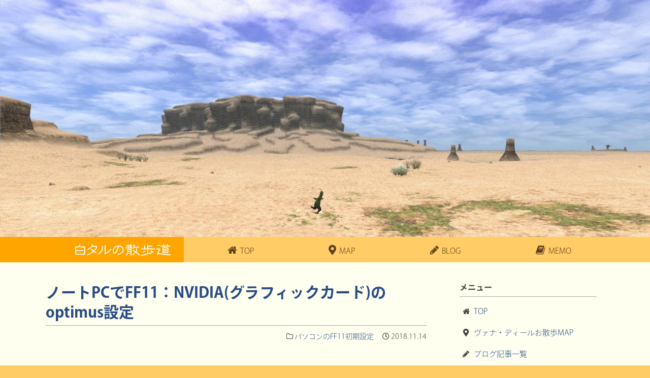

--- FILE ---
content_type: text/html; charset=UTF-8
request_url: https://shirotaru.rambler-style.com/setting/ff11-on-laptop-nvidia-optimus-settings/
body_size: 15621
content:
<!DOCTYPE html>
<html lang="ja">
<head>
<!-- Google tag (gtag.js) -->
<script async src="https://www.googletagmanager.com/gtag/js?id=G-G4P0PS023Z"></script>
<script>
window.dataLayer = window.dataLayer || [];
function gtag() {
dataLayer.push(arguments);
}
gtag('js', new Date());
gtag('config', 'G-G4P0PS023Z');
</script>
<meta charset="UTF-8">
<meta name="viewport" content="width=device-width, initial-scale=1">
<link rel="icon" href="https://shirotaru.rambler-style.com/wp-content/themes/shiro-theme4/img/favicon.ico" />
<link rel="apple-touch-icon" size="180x180"
href="https://shirotaru.rambler-style.com/wp-content/themes/shiro-theme4/img/apple-touch-icon.png">
<link rel="icon" type="image/png" href="https://shirotaru.rambler-style.com/wp-content/themes/shiro-theme4/img/android-chrome-256x256.png">
<!-- <link rel="stylesheet" href="https://shirotaru.rambler-style.com/wp-content/themes/shiro-theme4/img/icon/style.css"> -->
<link rel="stylesheet" type="text/css" href="//shirotaru.rambler-style.com/wp-content/cache/wpfc-minified/1ep34ayx/fuhr4.css" media="all"/>
<meta name='robots' content='index, follow, max-image-preview:large, max-snippet:-1, max-video-preview:-1' />
<!-- This site is optimized with the Yoast SEO plugin v25.4 - https://yoast.com/wordpress/plugins/seo/ -->
<title>ノートPCでFF11：NVIDIA(グラフィックカード)のoptimus設定 | FF11 白タルの散歩道</title>
<link rel="canonical" href="https://shirotaru.rambler-style.com/setting/ff11-on-laptop-nvidia-optimus-settings/" />
<meta property="og:locale" content="ja_JP" />
<meta property="og:type" content="article" />
<meta property="og:title" content="ノートPCでFF11：NVIDIA(グラフィックカード)のoptimus設定 | FF11 白タルの散歩道" />
<meta property="og:description" content="NVIDIAのグラフィックカードがパソコンに入っている人向けの設定になり Read more" />
<meta property="og:url" content="https://shirotaru.rambler-style.com/setting/ff11-on-laptop-nvidia-optimus-settings/" />
<meta property="og:site_name" content="FF11 白タルの散歩道" />
<meta property="article:published_time" content="2018-11-14T05:13:13+00:00" />
<meta property="article:modified_time" content="2021-07-06T07:09:56+00:00" />
<meta property="og:image" content="https://shirotaru.rambler-style.com/wp-content/uploads/2018/11/setting028.jpg" />
<meta property="og:image:width" content="669" />
<meta property="og:image:height" content="422" />
<meta property="og:image:type" content="image/jpeg" />
<meta name="author" content="りぃ" />
<meta name="twitter:card" content="summary_large_image" />
<meta name="twitter:label1" content="執筆者" />
<meta name="twitter:data1" content="りぃ" />
<meta name="twitter:label2" content="推定読み取り時間" />
<meta name="twitter:data2" content="1分" />
<script type="application/ld+json" class="yoast-schema-graph">{"@context":"https://schema.org","@graph":[{"@type":"Article","@id":"https://shirotaru.rambler-style.com/setting/ff11-on-laptop-nvidia-optimus-settings/#article","isPartOf":{"@id":"https://shirotaru.rambler-style.com/setting/ff11-on-laptop-nvidia-optimus-settings/"},"author":{"name":"りぃ","@id":"https://shirotaru.rambler-style.com/#/schema/person/29a45b38fc21bb2e565c9df7077dd10f"},"headline":"ノートPCでFF11：NVIDIA(グラフィックカード)のoptimus設定","datePublished":"2018-11-14T05:13:13+00:00","dateModified":"2021-07-06T07:09:56+00:00","mainEntityOfPage":{"@id":"https://shirotaru.rambler-style.com/setting/ff11-on-laptop-nvidia-optimus-settings/"},"wordCount":106,"publisher":{"@id":"https://shirotaru.rambler-style.com/#/schema/person/29a45b38fc21bb2e565c9df7077dd10f"},"image":{"@id":"https://shirotaru.rambler-style.com/setting/ff11-on-laptop-nvidia-optimus-settings/#primaryimage"},"thumbnailUrl":"https://shirotaru.rambler-style.com/wp-content/uploads/2018/11/setting028.jpg","articleSection":["パソコンのFF11初期設定"],"inLanguage":"ja"},{"@type":"WebPage","@id":"https://shirotaru.rambler-style.com/setting/ff11-on-laptop-nvidia-optimus-settings/","url":"https://shirotaru.rambler-style.com/setting/ff11-on-laptop-nvidia-optimus-settings/","name":"ノートPCでFF11：NVIDIA(グラフィックカード)のoptimus設定 | FF11 白タルの散歩道","isPartOf":{"@id":"https://shirotaru.rambler-style.com/#website"},"primaryImageOfPage":{"@id":"https://shirotaru.rambler-style.com/setting/ff11-on-laptop-nvidia-optimus-settings/#primaryimage"},"image":{"@id":"https://shirotaru.rambler-style.com/setting/ff11-on-laptop-nvidia-optimus-settings/#primaryimage"},"thumbnailUrl":"https://shirotaru.rambler-style.com/wp-content/uploads/2018/11/setting028.jpg","datePublished":"2018-11-14T05:13:13+00:00","dateModified":"2021-07-06T07:09:56+00:00","breadcrumb":{"@id":"https://shirotaru.rambler-style.com/setting/ff11-on-laptop-nvidia-optimus-settings/#breadcrumb"},"inLanguage":"ja","potentialAction":[{"@type":"ReadAction","target":["https://shirotaru.rambler-style.com/setting/ff11-on-laptop-nvidia-optimus-settings/"]}]},{"@type":"ImageObject","inLanguage":"ja","@id":"https://shirotaru.rambler-style.com/setting/ff11-on-laptop-nvidia-optimus-settings/#primaryimage","url":"https://shirotaru.rambler-style.com/wp-content/uploads/2018/11/setting028.jpg","contentUrl":"https://shirotaru.rambler-style.com/wp-content/uploads/2018/11/setting028.jpg","width":669,"height":422,"caption":"白タルの散歩道"},{"@type":"BreadcrumbList","@id":"https://shirotaru.rambler-style.com/setting/ff11-on-laptop-nvidia-optimus-settings/#breadcrumb","itemListElement":[{"@type":"ListItem","position":1,"name":"ホーム","item":"https://shirotaru.rambler-style.com/"},{"@type":"ListItem","position":2,"name":"ノートPCでFF11：NVIDIA(グラフィックカード)のoptimus設定"}]},{"@type":"WebSite","@id":"https://shirotaru.rambler-style.com/#website","url":"https://shirotaru.rambler-style.com/","name":"FF11 白タルの散歩道","description":"ヴァナ・ディールの詳細マップとストーリーを記録したブログ","publisher":{"@id":"https://shirotaru.rambler-style.com/#/schema/person/29a45b38fc21bb2e565c9df7077dd10f"},"alternateName":"FF11 白タルの散歩道","potentialAction":[{"@type":"SearchAction","target":{"@type":"EntryPoint","urlTemplate":"https://shirotaru.rambler-style.com/?s={search_term_string}"},"query-input":{"@type":"PropertyValueSpecification","valueRequired":true,"valueName":"search_term_string"}}],"inLanguage":"ja"},{"@type":["Person","Organization"],"@id":"https://shirotaru.rambler-style.com/#/schema/person/29a45b38fc21bb2e565c9df7077dd10f","name":"りぃ","image":{"@type":"ImageObject","inLanguage":"ja","@id":"https://shirotaru.rambler-style.com/#/schema/person/image/","url":"https://shirotaru.rambler-style.com/wp-content/uploads/2023/11/android-chrome-256x256-1.png","contentUrl":"https://shirotaru.rambler-style.com/wp-content/uploads/2023/11/android-chrome-256x256-1.png","width":256,"height":256,"caption":"りぃ"},"logo":{"@id":"https://shirotaru.rambler-style.com/#/schema/person/image/"}}]}</script>
<!-- / Yoast SEO plugin. -->
<link rel="alternate" type="application/rss+xml" title="FF11 白タルの散歩道 &raquo; フィード" href="https://shirotaru.rambler-style.com/feed/" />
<link rel="alternate" type="application/rss+xml" title="FF11 白タルの散歩道 &raquo; コメントフィード" href="https://shirotaru.rambler-style.com/comments/feed/" />
<link rel="alternate" type="application/rss+xml" title="FF11 白タルの散歩道 &raquo; ノートPCでFF11：NVIDIA(グラフィックカード)のoptimus設定 のコメントのフィード" href="https://shirotaru.rambler-style.com/setting/ff11-on-laptop-nvidia-optimus-settings/feed/" />
<style id='classic-theme-styles-inline-css' type='text/css'>
/*! This file is auto-generated */
.wp-block-button__link{color:#fff;background-color:#32373c;border-radius:9999px;box-shadow:none;text-decoration:none;padding:calc(.667em + 2px) calc(1.333em + 2px);font-size:1.125em}.wp-block-file__button{background:#32373c;color:#fff;text-decoration:none}
</style>
<style id='global-styles-inline-css' type='text/css'>
:root{--wp--preset--aspect-ratio--square: 1;--wp--preset--aspect-ratio--4-3: 4/3;--wp--preset--aspect-ratio--3-4: 3/4;--wp--preset--aspect-ratio--3-2: 3/2;--wp--preset--aspect-ratio--2-3: 2/3;--wp--preset--aspect-ratio--16-9: 16/9;--wp--preset--aspect-ratio--9-16: 9/16;--wp--preset--color--black: #000000;--wp--preset--color--cyan-bluish-gray: #abb8c3;--wp--preset--color--white: #ffffff;--wp--preset--color--pale-pink: #f78da7;--wp--preset--color--vivid-red: #cf2e2e;--wp--preset--color--luminous-vivid-orange: #ff6900;--wp--preset--color--luminous-vivid-amber: #fcb900;--wp--preset--color--light-green-cyan: #7bdcb5;--wp--preset--color--vivid-green-cyan: #00d084;--wp--preset--color--pale-cyan-blue: #8ed1fc;--wp--preset--color--vivid-cyan-blue: #0693e3;--wp--preset--color--vivid-purple: #9b51e0;--wp--preset--gradient--vivid-cyan-blue-to-vivid-purple: linear-gradient(135deg,rgba(6,147,227,1) 0%,rgb(155,81,224) 100%);--wp--preset--gradient--light-green-cyan-to-vivid-green-cyan: linear-gradient(135deg,rgb(122,220,180) 0%,rgb(0,208,130) 100%);--wp--preset--gradient--luminous-vivid-amber-to-luminous-vivid-orange: linear-gradient(135deg,rgba(252,185,0,1) 0%,rgba(255,105,0,1) 100%);--wp--preset--gradient--luminous-vivid-orange-to-vivid-red: linear-gradient(135deg,rgba(255,105,0,1) 0%,rgb(207,46,46) 100%);--wp--preset--gradient--very-light-gray-to-cyan-bluish-gray: linear-gradient(135deg,rgb(238,238,238) 0%,rgb(169,184,195) 100%);--wp--preset--gradient--cool-to-warm-spectrum: linear-gradient(135deg,rgb(74,234,220) 0%,rgb(151,120,209) 20%,rgb(207,42,186) 40%,rgb(238,44,130) 60%,rgb(251,105,98) 80%,rgb(254,248,76) 100%);--wp--preset--gradient--blush-light-purple: linear-gradient(135deg,rgb(255,206,236) 0%,rgb(152,150,240) 100%);--wp--preset--gradient--blush-bordeaux: linear-gradient(135deg,rgb(254,205,165) 0%,rgb(254,45,45) 50%,rgb(107,0,62) 100%);--wp--preset--gradient--luminous-dusk: linear-gradient(135deg,rgb(255,203,112) 0%,rgb(199,81,192) 50%,rgb(65,88,208) 100%);--wp--preset--gradient--pale-ocean: linear-gradient(135deg,rgb(255,245,203) 0%,rgb(182,227,212) 50%,rgb(51,167,181) 100%);--wp--preset--gradient--electric-grass: linear-gradient(135deg,rgb(202,248,128) 0%,rgb(113,206,126) 100%);--wp--preset--gradient--midnight: linear-gradient(135deg,rgb(2,3,129) 0%,rgb(40,116,252) 100%);--wp--preset--font-size--small: 13px;--wp--preset--font-size--medium: 20px;--wp--preset--font-size--large: 36px;--wp--preset--font-size--x-large: 42px;--wp--preset--spacing--20: 0.44rem;--wp--preset--spacing--30: 0.67rem;--wp--preset--spacing--40: 1rem;--wp--preset--spacing--50: 1.5rem;--wp--preset--spacing--60: 2.25rem;--wp--preset--spacing--70: 3.38rem;--wp--preset--spacing--80: 5.06rem;--wp--preset--shadow--natural: 6px 6px 9px rgba(0, 0, 0, 0.2);--wp--preset--shadow--deep: 12px 12px 50px rgba(0, 0, 0, 0.4);--wp--preset--shadow--sharp: 6px 6px 0px rgba(0, 0, 0, 0.2);--wp--preset--shadow--outlined: 6px 6px 0px -3px rgba(255, 255, 255, 1), 6px 6px rgba(0, 0, 0, 1);--wp--preset--shadow--crisp: 6px 6px 0px rgba(0, 0, 0, 1);}:where(.is-layout-flex){gap: 0.5em;}:where(.is-layout-grid){gap: 0.5em;}body .is-layout-flex{display: flex;}.is-layout-flex{flex-wrap: wrap;align-items: center;}.is-layout-flex > :is(*, div){margin: 0;}body .is-layout-grid{display: grid;}.is-layout-grid > :is(*, div){margin: 0;}:where(.wp-block-columns.is-layout-flex){gap: 2em;}:where(.wp-block-columns.is-layout-grid){gap: 2em;}:where(.wp-block-post-template.is-layout-flex){gap: 1.25em;}:where(.wp-block-post-template.is-layout-grid){gap: 1.25em;}.has-black-color{color: var(--wp--preset--color--black) !important;}.has-cyan-bluish-gray-color{color: var(--wp--preset--color--cyan-bluish-gray) !important;}.has-white-color{color: var(--wp--preset--color--white) !important;}.has-pale-pink-color{color: var(--wp--preset--color--pale-pink) !important;}.has-vivid-red-color{color: var(--wp--preset--color--vivid-red) !important;}.has-luminous-vivid-orange-color{color: var(--wp--preset--color--luminous-vivid-orange) !important;}.has-luminous-vivid-amber-color{color: var(--wp--preset--color--luminous-vivid-amber) !important;}.has-light-green-cyan-color{color: var(--wp--preset--color--light-green-cyan) !important;}.has-vivid-green-cyan-color{color: var(--wp--preset--color--vivid-green-cyan) !important;}.has-pale-cyan-blue-color{color: var(--wp--preset--color--pale-cyan-blue) !important;}.has-vivid-cyan-blue-color{color: var(--wp--preset--color--vivid-cyan-blue) !important;}.has-vivid-purple-color{color: var(--wp--preset--color--vivid-purple) !important;}.has-black-background-color{background-color: var(--wp--preset--color--black) !important;}.has-cyan-bluish-gray-background-color{background-color: var(--wp--preset--color--cyan-bluish-gray) !important;}.has-white-background-color{background-color: var(--wp--preset--color--white) !important;}.has-pale-pink-background-color{background-color: var(--wp--preset--color--pale-pink) !important;}.has-vivid-red-background-color{background-color: var(--wp--preset--color--vivid-red) !important;}.has-luminous-vivid-orange-background-color{background-color: var(--wp--preset--color--luminous-vivid-orange) !important;}.has-luminous-vivid-amber-background-color{background-color: var(--wp--preset--color--luminous-vivid-amber) !important;}.has-light-green-cyan-background-color{background-color: var(--wp--preset--color--light-green-cyan) !important;}.has-vivid-green-cyan-background-color{background-color: var(--wp--preset--color--vivid-green-cyan) !important;}.has-pale-cyan-blue-background-color{background-color: var(--wp--preset--color--pale-cyan-blue) !important;}.has-vivid-cyan-blue-background-color{background-color: var(--wp--preset--color--vivid-cyan-blue) !important;}.has-vivid-purple-background-color{background-color: var(--wp--preset--color--vivid-purple) !important;}.has-black-border-color{border-color: var(--wp--preset--color--black) !important;}.has-cyan-bluish-gray-border-color{border-color: var(--wp--preset--color--cyan-bluish-gray) !important;}.has-white-border-color{border-color: var(--wp--preset--color--white) !important;}.has-pale-pink-border-color{border-color: var(--wp--preset--color--pale-pink) !important;}.has-vivid-red-border-color{border-color: var(--wp--preset--color--vivid-red) !important;}.has-luminous-vivid-orange-border-color{border-color: var(--wp--preset--color--luminous-vivid-orange) !important;}.has-luminous-vivid-amber-border-color{border-color: var(--wp--preset--color--luminous-vivid-amber) !important;}.has-light-green-cyan-border-color{border-color: var(--wp--preset--color--light-green-cyan) !important;}.has-vivid-green-cyan-border-color{border-color: var(--wp--preset--color--vivid-green-cyan) !important;}.has-pale-cyan-blue-border-color{border-color: var(--wp--preset--color--pale-cyan-blue) !important;}.has-vivid-cyan-blue-border-color{border-color: var(--wp--preset--color--vivid-cyan-blue) !important;}.has-vivid-purple-border-color{border-color: var(--wp--preset--color--vivid-purple) !important;}.has-vivid-cyan-blue-to-vivid-purple-gradient-background{background: var(--wp--preset--gradient--vivid-cyan-blue-to-vivid-purple) !important;}.has-light-green-cyan-to-vivid-green-cyan-gradient-background{background: var(--wp--preset--gradient--light-green-cyan-to-vivid-green-cyan) !important;}.has-luminous-vivid-amber-to-luminous-vivid-orange-gradient-background{background: var(--wp--preset--gradient--luminous-vivid-amber-to-luminous-vivid-orange) !important;}.has-luminous-vivid-orange-to-vivid-red-gradient-background{background: var(--wp--preset--gradient--luminous-vivid-orange-to-vivid-red) !important;}.has-very-light-gray-to-cyan-bluish-gray-gradient-background{background: var(--wp--preset--gradient--very-light-gray-to-cyan-bluish-gray) !important;}.has-cool-to-warm-spectrum-gradient-background{background: var(--wp--preset--gradient--cool-to-warm-spectrum) !important;}.has-blush-light-purple-gradient-background{background: var(--wp--preset--gradient--blush-light-purple) !important;}.has-blush-bordeaux-gradient-background{background: var(--wp--preset--gradient--blush-bordeaux) !important;}.has-luminous-dusk-gradient-background{background: var(--wp--preset--gradient--luminous-dusk) !important;}.has-pale-ocean-gradient-background{background: var(--wp--preset--gradient--pale-ocean) !important;}.has-electric-grass-gradient-background{background: var(--wp--preset--gradient--electric-grass) !important;}.has-midnight-gradient-background{background: var(--wp--preset--gradient--midnight) !important;}.has-small-font-size{font-size: var(--wp--preset--font-size--small) !important;}.has-medium-font-size{font-size: var(--wp--preset--font-size--medium) !important;}.has-large-font-size{font-size: var(--wp--preset--font-size--large) !important;}.has-x-large-font-size{font-size: var(--wp--preset--font-size--x-large) !important;}
:where(.wp-block-post-template.is-layout-flex){gap: 1.25em;}:where(.wp-block-post-template.is-layout-grid){gap: 1.25em;}
:where(.wp-block-columns.is-layout-flex){gap: 2em;}:where(.wp-block-columns.is-layout-grid){gap: 2em;}
:root :where(.wp-block-pullquote){font-size: 1.5em;line-height: 1.6;}
</style>
<!-- <link rel='stylesheet' id='destyle-style-css' href='https://shirotaru.rambler-style.com/wp-content/themes/shiro-theme4/css/destyle.css' type='text/css' media='all' /> -->
<!-- <link rel='stylesheet' id='basic-style-css' href='https://shirotaru.rambler-style.com/wp-content/themes/shiro-theme4/style.css' type='text/css' media='all' /> -->
<!-- <link rel='stylesheet' id='magnific-popup-style-css' href='https://shirotaru.rambler-style.com/wp-content/themes/shiro-theme4/js/magnific-popup/magnific-popup.css' type='text/css' media='all' /> -->
<!-- <link rel='stylesheet' id='child-style-css' href='https://shirotaru.rambler-style.com/wp-content/themes/shiro-theme4-child/style.css?231220120025&#038;ver=6.6.4' type='text/css' media='all' /> -->
<link rel="stylesheet" type="text/css" href="//shirotaru.rambler-style.com/wp-content/cache/wpfc-minified/k2bxzahl/fuhr4.css" media="all"/>
<script src='//shirotaru.rambler-style.com/wp-content/cache/wpfc-minified/kngux391/fuhr4.js' type="text/javascript"></script>
<!-- <script type="text/javascript" src="https://shirotaru.rambler-style.com/wp-includes/js/jquery/jquery.min.js?ver=3.7.1" id="jquery-core-js"></script> -->
<!-- <script type="text/javascript" src="https://shirotaru.rambler-style.com/wp-includes/js/jquery/jquery-migrate.min.js?ver=3.4.1" id="jquery-migrate-js"></script> -->
<link rel="https://api.w.org/" href="https://shirotaru.rambler-style.com/wp-json/" /><link rel="alternate" title="JSON" type="application/json" href="https://shirotaru.rambler-style.com/wp-json/wp/v2/posts/2747" /><link rel="alternate" title="oEmbed (JSON)" type="application/json+oembed" href="https://shirotaru.rambler-style.com/wp-json/oembed/1.0/embed?url=https%3A%2F%2Fshirotaru.rambler-style.com%2Fsetting%2Fff11-on-laptop-nvidia-optimus-settings%2F" />
<link rel="alternate" title="oEmbed (XML)" type="text/xml+oembed" href="https://shirotaru.rambler-style.com/wp-json/oembed/1.0/embed?url=https%3A%2F%2Fshirotaru.rambler-style.com%2Fsetting%2Fff11-on-laptop-nvidia-optimus-settings%2F&#038;format=xml" />
<script>
(function(d) {
var config = {
kitId: 'vvp8xog',
scriptTimeout: 3000,
async: true
},
h = d.documentElement,
t = setTimeout(function() {
h.className = h.className.replace(/\bwf-loading\b/g, "") + " wf-inactive";
}, config.scriptTimeout),
tk = d.createElement("script"),
f = false,
s = d.getElementsByTagName("script")[0],
a;
h.className += " wf-loading";
tk.src = 'https://use.typekit.net/' + config.kitId + '.js';
tk.async = true;
tk.onload = tk.onreadystatechange = function() {
a = this.readyState;
if (f || a && a != "complete" && a != "loaded") return;
f = true;
clearTimeout(t);
try {
Typekit.load(config)
} catch (e) {}
};
s.parentNode.insertBefore(tk, s)
})(document);
</script>
</head>
<body class="post-template-default single single-post postid-2747 single-format-standard">
<div id="top-img">
<div class="onlySP">
<script type='text/javascript' src='https://shirotaru.rambler-style.com/wp-content/themes/shiro-theme4/js/random-topsp.js'></script>
</div>
<div class="onlyPC">
<script type='text/javascript' src='https://shirotaru.rambler-style.com/wp-content/themes/shiro-theme4/js/random-toppc.js'></script>
</div>
</div>
<div class="pos-relative">
<div id="site-header">
<header id="site-header-innner">
<h1 id="site-header-title">
<a href="https://shirotaru.rambler-style.com/" rel="home"><img
src="https://shirotaru.rambler-style.com/wp-content/themes/shiro-theme4/img/logo.png" width="200" height="20"
alt="FF11 白タルの散歩道" /></a>
</h1>
<div id="site-header-menu">
<div class="pickup-menu">
<div><a href="https://shirotaru.rambler-style.com/"><i class="fa-home"></i><span>TOP</span></a>
</div>
<div><a href="https://shirotaru.rambler-style.com/vanadiel-walk-map/"><i
class="fa-map-marker-alt"></i><span>MAP</span></a></div>
<div><a href="https://shirotaru.rambler-style.com/category/ff11/"><i
class="fa-pencil"></i><span>BLOG</span></a></div>
<div><a href="https://shirotaru.rambler-style.com/vanamemo/"><i
class="fa-book"></i><span>MEMO</span></a></div>
</div>
<div id="hamburger">
<div class="menu-button"></div>
<nav>
<section id="text-24" class="widget-widget_text"><p class="widget-title">メニュー</p>			<div class="textwidget"><ul>
<li><span class="side-menu-icon"><i class="fa-home"></i></span><a href="https://shirotaru.rambler-style.com/">TOP</a></li>
<li><span class="side-menu-icon"><i class="fa-map-marker-alt"></i></span><a href="https://shirotaru.rambler-style.com/vanadiel-walk-map/">ヴァナ・ディールお散歩MAP</a></li>
<li><span class="side-menu-icon"><i class="fa-pencil"></i></span><a href="https://shirotaru.rambler-style.com/category/ff11/">ブログ記事一覧</a></li>
<li><span class="side-menu-icon"><i class="fa-pencil"></i></span><a href="https://shirotaru.rambler-style.com/20161111230523/">最初から読む</a></li>
<li><span class="side-menu-icon"><i class="fa-book"></i></span><a href="https://shirotaru.rambler-style.com/vanamemo/">ヴァナメモ</a></li>
<li><span class="side-menu-icon"><i class="fa-info"></i></span><a href="https://shirotaru.rambler-style.com/info/">INFO</a></li>
</ul>
<div class="flex-box flex-row justify-center">
<div class="x-twitter" style="margin-right:2em;">
<a href="https://twitter.com/rambler_style" target="_blank" rel="noopener"><i class="fa-x-twitter"></i></a>
</div>
<div class="youtube">
<a href="https://bit.ly/3eFT07T" target="_blank" rel="noopener"><i class="fa-youtube-play"></i></a>
</div>
</div>
</div>
</section><section id="categories-5" class="widget-widget_categories"><p class="widget-title">ブログカテゴリー</p>
<ul>
<li class="cat-item cat-item-1"><a href="https://shirotaru.rambler-style.com/category/ff11/">FF11ストーリー</a> (952)
<ul class='children'>
<li class="cat-item cat-item-11"><a href="https://shirotaru.rambler-style.com/category/ff11/mission/">ミッション</a> (524)
<ul class='children'>
<li class="cat-item cat-item-30"><a href="https://shirotaru.rambler-style.com/category/ff11/mission/san-doria-m/">サンドリアミッション &#8211; 完 &#8211;</a> (41)
</li>
<li class="cat-item cat-item-55"><a href="https://shirotaru.rambler-style.com/category/ff11/mission/bastok-m/">バストゥークミッション &#8211; 完 &#8211;</a> (37)
</li>
<li class="cat-item cat-item-5"><a href="https://shirotaru.rambler-style.com/category/ff11/mission/windurst-m/">ウィンダスミッション &#8211; 完 &#8211;</a> (77)
</li>
<li class="cat-item cat-item-22"><a href="https://shirotaru.rambler-style.com/category/ff11/mission/rise-of-the-zilart/">ジラートの幻影 &#8211; 完 &#8211;</a> (27)
</li>
<li class="cat-item cat-item-20"><a href="https://shirotaru.rambler-style.com/category/ff11/mission/chains-of-promathia/">プロマシアの呪縛 – 完 –</a> (120)
</li>
<li class="cat-item cat-item-57"><a href="https://shirotaru.rambler-style.com/category/ff11/mission/aht-urhgan-m/">アトルガンの秘宝 &#8211; 完 &#8211;</a> (79)
</li>
<li class="cat-item cat-item-59"><a href="https://shirotaru.rambler-style.com/category/ff11/mission/assault/">アサルト – 完 –</a> (31)
</li>
<li class="cat-item cat-item-60"><a href="https://shirotaru.rambler-style.com/category/ff11/mission/wings-of-the-goddess/">アルタナの神兵</a> (24)
</li>
<li class="cat-item cat-item-62"><a href="https://shirotaru.rambler-style.com/category/ff11/mission/wings-san-doria/">アルタナ &#8211; サンドリア編</a> (23)
</li>
<li class="cat-item cat-item-63"><a href="https://shirotaru.rambler-style.com/category/ff11/mission/wings-bastok/">アルタナ &#8211; バストゥーク編</a> (22)
</li>
<li class="cat-item cat-item-64"><a href="https://shirotaru.rambler-style.com/category/ff11/mission/wings-windurst/">アルタナ &#8211; ウィンダス編</a> (24)
</li>
<li class="cat-item cat-item-8"><a href="https://shirotaru.rambler-style.com/category/ff11/mission/a-crystalline-prophecy/">石の見る夢</a> (1)
</li>
<li class="cat-item cat-item-10"><a href="https://shirotaru.rambler-style.com/category/ff11/mission/a-moogle-kupo-detat/">戦慄！モグ祭りの夜</a> (1)
</li>
<li class="cat-item cat-item-9"><a href="https://shirotaru.rambler-style.com/category/ff11/mission/a-shantotto-ascension/">シャントット帝国の陰謀</a> (1)
</li>
<li class="cat-item cat-item-6"><a href="https://shirotaru.rambler-style.com/category/ff11/mission/rhapsodies-of-vanadiel/">ヴァナ・ディールの星唄</a> (17)
</li>
</ul>
</li>
<li class="cat-item cat-item-12"><a href="https://shirotaru.rambler-style.com/category/ff11/quest/">クエスト</a> (381)
<ul class='children'>
<li class="cat-item cat-item-15"><a href="https://shirotaru.rambler-style.com/category/ff11/quest/san-doria-q/">サンドリアクエスト</a> (23)
</li>
<li class="cat-item cat-item-14"><a href="https://shirotaru.rambler-style.com/category/ff11/quest/bastok-q/">バストゥーククエスト</a> (18)
</li>
<li class="cat-item cat-item-13"><a href="https://shirotaru.rambler-style.com/category/ff11/quest/windurst-q/">ウィンダスクエスト</a> (42)
</li>
<li class="cat-item cat-item-19"><a href="https://shirotaru.rambler-style.com/category/ff11/quest/jeuno-q/">ジュノクエスト</a> (48)
<ul class='children'>
<li class="cat-item cat-item-54"><a href="https://shirotaru.rambler-style.com/category/ff11/quest/jeuno-q/fellow/">フェロー</a> (26)
</li>
</ul>
</li>
<li class="cat-item cat-item-29"><a href="https://shirotaru.rambler-style.com/category/ff11/quest/frontier-q/">辺境・その他クエスト</a> (22)
</li>
<li class="cat-item cat-item-58"><a href="https://shirotaru.rambler-style.com/category/ff11/quest/aht-urhgan-q/">アトルガンクエスト</a> (47)
</li>
<li class="cat-item cat-item-61"><a href="https://shirotaru.rambler-style.com/category/ff11/quest/altana-q/">アルタナクエスト</a> (9)
</li>
<li class="cat-item cat-item-7"><a href="https://shirotaru.rambler-style.com/category/ff11/quest/vision-of-abyssea/">禁断の地アビセア</a> (11)
</li>
<li class="cat-item cat-item-18"><a href="https://shirotaru.rambler-style.com/category/ff11/quest/job-q/">ジョブクエスト</a> (161)
<ul class='children'>
<li class="cat-item cat-item-31"><a href="https://shirotaru.rambler-style.com/category/ff11/quest/job-q/warrior/">戦士</a> (6)
</li>
<li class="cat-item cat-item-32"><a href="https://shirotaru.rambler-style.com/category/ff11/quest/job-q/monk/">モンク</a> (6)
</li>
<li class="cat-item cat-item-33"><a href="https://shirotaru.rambler-style.com/category/ff11/quest/job-q/white-mage/">白魔道士</a> (4)
</li>
<li class="cat-item cat-item-34"><a href="https://shirotaru.rambler-style.com/category/ff11/quest/job-q/black-mage/">黒魔道士</a> (8)
</li>
<li class="cat-item cat-item-35"><a href="https://shirotaru.rambler-style.com/category/ff11/quest/job-q/red-mage/">赤魔道士</a> (5)
</li>
<li class="cat-item cat-item-36"><a href="https://shirotaru.rambler-style.com/category/ff11/quest/job-q/thief/">シーフ</a> (11)
</li>
<li class="cat-item cat-item-37"><a href="https://shirotaru.rambler-style.com/category/ff11/quest/job-q/paladin/">ナイト</a> (9)
</li>
<li class="cat-item cat-item-38"><a href="https://shirotaru.rambler-style.com/category/ff11/quest/job-q/dark-knight/">暗黒騎士</a> (6)
</li>
<li class="cat-item cat-item-39"><a href="https://shirotaru.rambler-style.com/category/ff11/quest/job-q/beastmaster/">獣使い</a> (12)
</li>
<li class="cat-item cat-item-40"><a href="https://shirotaru.rambler-style.com/category/ff11/quest/job-q/bard/">吟遊詩人</a> (6)
</li>
<li class="cat-item cat-item-41"><a href="https://shirotaru.rambler-style.com/category/ff11/quest/job-q/ranger/">狩人</a> (13)
</li>
<li class="cat-item cat-item-42"><a href="https://shirotaru.rambler-style.com/category/ff11/quest/job-q/samurai/">侍</a> (6)
</li>
<li class="cat-item cat-item-43"><a href="https://shirotaru.rambler-style.com/category/ff11/quest/job-q/ninja/">忍者</a> (6)
</li>
<li class="cat-item cat-item-44"><a href="https://shirotaru.rambler-style.com/category/ff11/quest/job-q/dragoon/">竜騎士</a> (10)
</li>
<li class="cat-item cat-item-45"><a href="https://shirotaru.rambler-style.com/category/ff11/quest/job-q/summoner/">召喚士</a> (10)
</li>
<li class="cat-item cat-item-46"><a href="https://shirotaru.rambler-style.com/category/ff11/quest/job-q/blue-mage/">青魔道士</a> (9)
</li>
<li class="cat-item cat-item-47"><a href="https://shirotaru.rambler-style.com/category/ff11/quest/job-q/corsair/">コルセア</a> (10)
</li>
<li class="cat-item cat-item-48"><a href="https://shirotaru.rambler-style.com/category/ff11/quest/job-q/puppetmaster/">からくり士</a> (8)
</li>
<li class="cat-item cat-item-49"><a href="https://shirotaru.rambler-style.com/category/ff11/quest/job-q/dancer/">踊り子</a> (8)
</li>
<li class="cat-item cat-item-50"><a href="https://shirotaru.rambler-style.com/category/ff11/quest/job-q/scholar/">学者</a> (8)
</li>
</ul>
</li>
<li class="cat-item cat-item-56"><a href="https://shirotaru.rambler-style.com/category/ff11/quest/evws-q/">EVWS取得クエスト</a> (2)
</li>
</ul>
</li>
<li class="cat-item cat-item-17"><a href="https://shirotaru.rambler-style.com/category/ff11/vana-sanpo/">ヴァナ散歩</a> (33)
</li>
<li class="cat-item cat-item-24"><a href="https://shirotaru.rambler-style.com/category/ff11/battle-content/">バトルコンテンツ</a> (14)
<ul class='children'>
<li class="cat-item cat-item-23"><a href="https://shirotaru.rambler-style.com/category/ff11/battle-content/dynamis/">デュナミス</a> (13)
</li>
<li class="cat-item cat-item-25"><a href="https://shirotaru.rambler-style.com/category/ff11/battle-content/ambuscade/">アンバスケード</a> (1)
</li>
</ul>
</li>
</ul>
</li>
<li class="cat-item cat-item-21"><a href="https://shirotaru.rambler-style.com/category/setting/">パソコンのFF11初期設定</a> (7)
</li>
<li class="cat-item cat-item-4"><a href="https://shirotaru.rambler-style.com/category/notes/">雑記</a> (4)
</li>
</ul>
</section><section id="archives-2" class="widget-widget_archive"><p class="widget-title">アーカイブ</p>		<label class="screen-reader-text" for="archives-dropdown-2">アーカイブ</label>
<select id="archives-dropdown-2" name="archive-dropdown">
<option value="">月を選択</option>
<option value='https://shirotaru.rambler-style.com/2025/07/'> 2025年7月 &nbsp;(3)</option>
<option value='https://shirotaru.rambler-style.com/2025/02/'> 2025年2月 &nbsp;(12)</option>
<option value='https://shirotaru.rambler-style.com/2025/01/'> 2025年1月 &nbsp;(8)</option>
<option value='https://shirotaru.rambler-style.com/2024/10/'> 2024年10月 &nbsp;(7)</option>
<option value='https://shirotaru.rambler-style.com/2024/09/'> 2024年9月 &nbsp;(1)</option>
<option value='https://shirotaru.rambler-style.com/2024/08/'> 2024年8月 &nbsp;(20)</option>
<option value='https://shirotaru.rambler-style.com/2024/07/'> 2024年7月 &nbsp;(7)</option>
<option value='https://shirotaru.rambler-style.com/2024/04/'> 2024年4月 &nbsp;(2)</option>
<option value='https://shirotaru.rambler-style.com/2024/03/'> 2024年3月 &nbsp;(24)</option>
<option value='https://shirotaru.rambler-style.com/2024/02/'> 2024年2月 &nbsp;(8)</option>
<option value='https://shirotaru.rambler-style.com/2024/01/'> 2024年1月 &nbsp;(13)</option>
<option value='https://shirotaru.rambler-style.com/2023/12/'> 2023年12月 &nbsp;(18)</option>
<option value='https://shirotaru.rambler-style.com/2023/11/'> 2023年11月 &nbsp;(21)</option>
<option value='https://shirotaru.rambler-style.com/2023/10/'> 2023年10月 &nbsp;(30)</option>
<option value='https://shirotaru.rambler-style.com/2023/09/'> 2023年9月 &nbsp;(25)</option>
<option value='https://shirotaru.rambler-style.com/2023/08/'> 2023年8月 &nbsp;(17)</option>
<option value='https://shirotaru.rambler-style.com/2023/07/'> 2023年7月 &nbsp;(10)</option>
<option value='https://shirotaru.rambler-style.com/2023/05/'> 2023年5月 &nbsp;(1)</option>
<option value='https://shirotaru.rambler-style.com/2023/04/'> 2023年4月 &nbsp;(10)</option>
<option value='https://shirotaru.rambler-style.com/2023/03/'> 2023年3月 &nbsp;(6)</option>
<option value='https://shirotaru.rambler-style.com/2023/02/'> 2023年2月 &nbsp;(20)</option>
<option value='https://shirotaru.rambler-style.com/2023/01/'> 2023年1月 &nbsp;(26)</option>
<option value='https://shirotaru.rambler-style.com/2022/12/'> 2022年12月 &nbsp;(12)</option>
<option value='https://shirotaru.rambler-style.com/2022/10/'> 2022年10月 &nbsp;(14)</option>
<option value='https://shirotaru.rambler-style.com/2022/08/'> 2022年8月 &nbsp;(23)</option>
<option value='https://shirotaru.rambler-style.com/2022/07/'> 2022年7月 &nbsp;(31)</option>
<option value='https://shirotaru.rambler-style.com/2022/06/'> 2022年6月 &nbsp;(30)</option>
<option value='https://shirotaru.rambler-style.com/2022/05/'> 2022年5月 &nbsp;(31)</option>
<option value='https://shirotaru.rambler-style.com/2022/04/'> 2022年4月 &nbsp;(30)</option>
<option value='https://shirotaru.rambler-style.com/2022/03/'> 2022年3月 &nbsp;(31)</option>
<option value='https://shirotaru.rambler-style.com/2022/02/'> 2022年2月 &nbsp;(28)</option>
<option value='https://shirotaru.rambler-style.com/2022/01/'> 2022年1月 &nbsp;(29)</option>
<option value='https://shirotaru.rambler-style.com/2021/12/'> 2021年12月 &nbsp;(2)</option>
<option value='https://shirotaru.rambler-style.com/2021/11/'> 2021年11月 &nbsp;(21)</option>
<option value='https://shirotaru.rambler-style.com/2021/10/'> 2021年10月 &nbsp;(18)</option>
<option value='https://shirotaru.rambler-style.com/2021/09/'> 2021年9月 &nbsp;(26)</option>
<option value='https://shirotaru.rambler-style.com/2021/08/'> 2021年8月 &nbsp;(2)</option>
<option value='https://shirotaru.rambler-style.com/2021/07/'> 2021年7月 &nbsp;(22)</option>
<option value='https://shirotaru.rambler-style.com/2021/06/'> 2021年6月 &nbsp;(27)</option>
<option value='https://shirotaru.rambler-style.com/2021/03/'> 2021年3月 &nbsp;(11)</option>
<option value='https://shirotaru.rambler-style.com/2020/12/'> 2020年12月 &nbsp;(3)</option>
<option value='https://shirotaru.rambler-style.com/2020/11/'> 2020年11月 &nbsp;(14)</option>
<option value='https://shirotaru.rambler-style.com/2020/10/'> 2020年10月 &nbsp;(22)</option>
<option value='https://shirotaru.rambler-style.com/2020/09/'> 2020年9月 &nbsp;(13)</option>
<option value='https://shirotaru.rambler-style.com/2020/08/'> 2020年8月 &nbsp;(12)</option>
<option value='https://shirotaru.rambler-style.com/2020/07/'> 2020年7月 &nbsp;(17)</option>
<option value='https://shirotaru.rambler-style.com/2020/06/'> 2020年6月 &nbsp;(4)</option>
<option value='https://shirotaru.rambler-style.com/2020/05/'> 2020年5月 &nbsp;(2)</option>
<option value='https://shirotaru.rambler-style.com/2020/04/'> 2020年4月 &nbsp;(18)</option>
<option value='https://shirotaru.rambler-style.com/2020/03/'> 2020年3月 &nbsp;(13)</option>
<option value='https://shirotaru.rambler-style.com/2020/02/'> 2020年2月 &nbsp;(27)</option>
<option value='https://shirotaru.rambler-style.com/2019/06/'> 2019年6月 &nbsp;(11)</option>
<option value='https://shirotaru.rambler-style.com/2019/05/'> 2019年5月 &nbsp;(21)</option>
<option value='https://shirotaru.rambler-style.com/2019/04/'> 2019年4月 &nbsp;(7)</option>
<option value='https://shirotaru.rambler-style.com/2018/12/'> 2018年12月 &nbsp;(2)</option>
<option value='https://shirotaru.rambler-style.com/2018/11/'> 2018年11月 &nbsp;(18)</option>
<option value='https://shirotaru.rambler-style.com/2018/01/'> 2018年1月 &nbsp;(1)</option>
<option value='https://shirotaru.rambler-style.com/2017/12/'> 2017年12月 &nbsp;(7)</option>
<option value='https://shirotaru.rambler-style.com/2017/05/'> 2017年5月 &nbsp;(6)</option>
<option value='https://shirotaru.rambler-style.com/2017/03/'> 2017年3月 &nbsp;(20)</option>
<option value='https://shirotaru.rambler-style.com/2017/02/'> 2017年2月 &nbsp;(20)</option>
<option value='https://shirotaru.rambler-style.com/2017/01/'> 2017年1月 &nbsp;(7)</option>
<option value='https://shirotaru.rambler-style.com/2016/12/'> 2016年12月 &nbsp;(11)</option>
<option value='https://shirotaru.rambler-style.com/2016/11/'> 2016年11月 &nbsp;(10)</option>
</select>
<script type="text/javascript">
/* <![CDATA[ */
(function() {
var dropdown = document.getElementById( "archives-dropdown-2" );
function onSelectChange() {
if ( dropdown.options[ dropdown.selectedIndex ].value !== '' ) {
document.location.href = this.options[ this.selectedIndex ].value;
}
}
dropdown.onchange = onSelectChange;
})();
/* ]]> */
</script>
</section><section id="search-2" class="widget-widget_search"><p class="widget-title">サイト内検索</p><form role="search" method="get" id="searchform" class="searchform" action="https://shirotaru.rambler-style.com/">
<div>
<label class="screen-reader-text" for="s">検索:</label>
<input type="text" value="" name="s" id="s" />
<input type="submit" id="searchsubmit" value="検索" />
</div>
</form></section>                        </nav>
<div class="nav-bg"></div>
</div>
</div>
</header>
</div>
</div><div id="container">
<div id="container-flex">
<main id="main">
<article class="blog">
<h2 class="entry-title"><a href="https://shirotaru.rambler-style.com/setting/ff11-on-laptop-nvidia-optimus-settings/">ノートPCでFF11：NVIDIA(グラフィックカード)のoptimus設定</a></h2>
<aside class="entyr-info">
<i class="fa-folder-o" aria-hidden="true"></i> <a href="https://shirotaru.rambler-style.com/category/setting/" rel="category tag">パソコンのFF11初期設定</a>                    <i class="fa-clock" aria-hidden="true"></i> <time datetime="2018年11月14日"
class="e-time">2018.11.14</time>
</aside>
<div class="mt2em mb3em">
<script async
src="https://pagead2.googlesyndication.com/pagead/js/adsbygoogle.js?client=ca-pub-9954844451716977"
crossorigin="anonymous"></script>
<!-- 白タルtheme4 記事上 -->
<ins class="adsbygoogle" style="display:block" data-ad-client="ca-pub-9954844451716977"
data-ad-slot="4105422079" data-ad-format="auto" data-full-width-responsive="true"></ins>
<script>
(adsbygoogle = window.adsbygoogle || []).push({});
</script>
</div>
<div class="entry">
<p><span class="fw-bold">NVIDIAのグラフィックカードがパソコンに入っている人向けの設定になります。</span></p>
<p>＊2021年7月6日に加筆しました。<br />
＊2020年2月19日と20日に加筆修正しました。<br />
＊11月16日、加筆修正しました。<br />
＊この方法で改善しない方は別の原因で遅延が発生していると考えられます。<br />
＊パソコンの構成によっては効果がないかもしれません。</p>
<blockquote><p>
〇<a href="#one">事の始まり</a><br />
〇<a href="#two">調べて分かったこと</a><br />
〇<a href="#three">強制的にGeForceを使うNVIDIAの設定</a><br />
〇<a href="#four">設定したのにグラフィックカードが動かない理由</a><br />
〇<a href="#five">dgVoodoo2を使ってGeForceを動かす</a><br />
〇<a href="#six">戦いは続く</a>
</p></blockquote>
<p><span id="more-2747"></span></p>
<h3 class="midashi mt3em" id="one">事の始まり</h3>
<p><img decoding="async" src="https://shirotaru.rambler-style.com/wp-content/uploads/icon/tt5_b.gif" alt="りぃ" width="30" height="30" /> FF11できてるんだけどさ、妙に動きがぎこちないのよね。</p>
<p>2018年秋に新しく買ったなかなか良いスペックのPCなので、パワー不足なはずがありません。ノートPCですが、NVIDIA社のGeForceも完備です。</p>
<p class="mt3em">ゲーム画面をよく観察してみると、</p>
<p>・処理落ちの時のカクカクとは違う。<br />
・でも常に妙に重い。<br />
・他のキャラがいないところでもなる。<br />
・数フレームに1回、一瞬止まっている感じ。<br />
・カメラを回すと画面全体が超小刻みに揺れている感じがする。<br />
・移動しながらウィンドウを閉じるときにカクっとなる</p>
<p>どうにかしたい！！</p>
<h3 class="midashi mt6em" id="two">調べて分かったこと</h3>
<p><span class="fw-bold">NVIDIA</span>には<span class="fw-bold">optimus</span>という機能が備わっています。軽い処理ならIntelのオンボードで動かし、一定以上の重さの処理が必要になるとNVIDIAのグラフィックカードが働きだす。というものです。</p>
<p><img decoding="async" src="https://shirotaru.rambler-style.com/wp-content/uploads/icon/tt5_b.gif" alt="りぃ" width="30" height="30" /> 当然ゲームは重い処理になるので自動的にNVIDIAのGeForceが活動だー！</p>
<p class="mt3em">と思ったら、<span class="fw-bold">PCが、FF11をグラフィックカードを使うほど重い処理をするゲームでは無いと判断し、GeForceを使わずにIntelのオンボードで動かしていたです！</span></p>
<p>また同時に、<span class="fw-bold">節電モードでパワー不足</span>になっていました。</p>
<p>16年前のゲームで、最近のゲームより相当軽く作られているとしても、GeForceでサクサク快適ヴァナライフを送りたいです。</p>
<p><img decoding="async" src="https://shirotaru.rambler-style.com/wp-content/uploads/icon/tt5_b.gif" alt="りぃ" width="30" height="30" /> 対策じゃー！</p>
<h3 class="midashi mt6em" id="three">強制的にGeForceを使うNVIDIAの設定</h3>
<p>この設定は、FF11だけ、Optimusを自動から手動に変えて、GeForceを指定するものです。同時に電源の設定なども行います。</p>
<p class="mt3em"><img fetchpriority="high" decoding="async" src="https://shirotaru.rambler-style.com/wp-content/uploads/2018/11/setting028.jpg" alt="白タルの散歩道" width="334" height="211" class="alignnone size-full wp-image-2756" srcset="https://shirotaru.rambler-style.com/wp-content/uploads/2018/11/setting028.jpg 669w, https://shirotaru.rambler-style.com/wp-content/uploads/2018/11/setting028-300x189.jpg 300w" sizes="(max-width: 334px) 100vw, 334px" /></p>
<p>パソコン右下の <i class="fa fa-angle-up"></i> をクリック。<br />
NVIDIAのアイコンを右クリックして、NVIDIA コントロールパネルを開く。<br />
(デスクトップで右クリック＞NVIDIA コントロールパネルでもOK)</p>
<p class="mt3em"><img decoding="async" src="https://shirotaru.rambler-style.com/wp-content/uploads/2018/11/setting029.jpg" alt="白タルの散歩道" width="400" height="225" class="alignnone size-full wp-image-2758" srcset="https://shirotaru.rambler-style.com/wp-content/uploads/2018/11/setting029.jpg 800w, https://shirotaru.rambler-style.com/wp-content/uploads/2018/11/setting029-300x169.jpg 300w, https://shirotaru.rambler-style.com/wp-content/uploads/2018/11/setting029-768x433.jpg 768w" sizes="(max-width: 400px) 100vw, 400px" /></p>
<p>3D設定の管理＞プログラム設定のタブ<br />
カスタマイズするプログラムを選択するで、「<span class="fw-bold">All Play-On-line Games(pol.exe)</span>」を選択。</p>
<p class="mt3em"><img loading="lazy" decoding="async" src="https://shirotaru.rambler-style.com/wp-content/uploads/2018/11/setting050.jpg" alt="白タルの散歩道" width="400" height="178" class="alignnone size-full wp-image-2863" srcset="https://shirotaru.rambler-style.com/wp-content/uploads/2018/11/setting050.jpg 800w, https://shirotaru.rambler-style.com/wp-content/uploads/2018/11/setting050-300x134.jpg 300w, https://shirotaru.rambler-style.com/wp-content/uploads/2018/11/setting050-768x343.jpg 768w" sizes="(max-width: 400px) 100vw, 400px" /></p>
<p>このプログラム用の優先するグラフィックス プロセッサを選択するで、<span class="fw-bold">グローバル設定から「高パフォーマンス NVIDIA プロセッサ」に変更</span>。</p>
<p class="mt3em"><img loading="lazy" decoding="async" src="https://shirotaru.rambler-style.com/wp-content/uploads/2018/11/setting030.jpg" alt="白タルの散歩道" width="400" height="227" class="alignnone size-full wp-image-2759" srcset="https://shirotaru.rambler-style.com/wp-content/uploads/2018/11/setting030.jpg 800w, https://shirotaru.rambler-style.com/wp-content/uploads/2018/11/setting030-300x170.jpg 300w, https://shirotaru.rambler-style.com/wp-content/uploads/2018/11/setting030-768x436.jpg 768w" sizes="(max-width: 400px) 100vw, 400px" /></p>
<p>OpenGLレンダリング GPUを、<span class="fw-bold">自動選択から「GeForce」に変更</span>。</p>
<p class="mt3em"><img loading="lazy" decoding="async" src="https://shirotaru.rambler-style.com/wp-content/uploads/2018/11/setting031.jpg" alt="白タルの散歩道" width="400" height="180" class="alignnone size-full wp-image-2760" srcset="https://shirotaru.rambler-style.com/wp-content/uploads/2018/11/setting031.jpg 800w, https://shirotaru.rambler-style.com/wp-content/uploads/2018/11/setting031-300x135.jpg 300w, https://shirotaru.rambler-style.com/wp-content/uploads/2018/11/setting031-768x346.jpg 768w" sizes="(max-width: 400px) 100vw, 400px" /></p>
<p>電源管理モードを、<span class="fw-bold">最適電力から「適応」または「パフォーマンス最大化を優先」に変更</span>。</p>
<p>パフォーマンス最大化を優先は、軽い場所でも全力を出します。なのでちょっと消費電力が&#8230;。適応は、パソコンが判断して良い具合のパワーで動いてくれます。</p>
<p><img loading="lazy" decoding="async" src="https://shirotaru.rambler-style.com/wp-content/uploads/icon/moogle.gif" alt="モーグリ" width="30" height="30" /> 最初は「<span class="fw-bold">適応</span>」にして、様子を見て「<span class="fw-bold">パフォーマンス最大化を優先</span>」にするかどうか決めたら良いクポ。</p>
<p class="mt6em">ここまでで解決する方もいらっしゃると思います。</p>
<p><img loading="lazy" decoding="async" src="https://shirotaru.rambler-style.com/wp-content/uploads/icon/moogle.gif" alt="モーグリ" width="30" height="30" /> しかしそうはいかなかったのだったクポ&#8230;。</p>
<h3 class="midashi mt6em" id="four">設定したのにグラフィックカードが動かない理由</h3>
<p><img loading="lazy" decoding="async" src="https://shirotaru.rambler-style.com/wp-content/uploads/2018/11/setting052.jpg" alt="白タルの散歩道" width="1200" height="675" class="alignnone size-full wp-image-2861" srcset="https://shirotaru.rambler-style.com/wp-content/uploads/2018/11/setting052.jpg 1200w, https://shirotaru.rambler-style.com/wp-content/uploads/2018/11/setting052-300x169.jpg 300w, https://shirotaru.rambler-style.com/wp-content/uploads/2018/11/setting052-768x432.jpg 768w" sizes="(max-width: 1200px) 100vw, 1200px" /></p>
<p><img loading="lazy" decoding="async" src="https://shirotaru.rambler-style.com/wp-content/uploads/icon/moogle.gif" alt="モーグリ" width="30" height="30" /> <span class="fs-05em">グラフィックカードが動いてないクポ！</span></p>
<p>嘘やん！！<br />
オンボード83％って頑張りすぎでしょ！<br />
GeForceピクリとも動いてない！！<br />
FF11専用設定でGeForce動かすようにしたのに、なんで動いてないの？</p>
<p class="mt3em"><img decoding="async" src="https://shirotaru.rambler-style.com/wp-content/uploads/icon/tt5_b.gif" alt="りぃ" width="30" height="30" /> さらに調べて分かった衝撃的事実。</p>
<p><span class="fw-bold">Windows10、optimus付きNVIDIAの組み合わせだと、DirectX8のゲームはオンボードで実行されるという、NVIDIAの仕様</span>でした。<br />
NVIDIAのサポートに書かれています。<a href="https://nvidia.custhelp.com/app/answers/detail/a_id/3733" rel="noopener noreferrer" target="_blank">https://nvidia.custhelp.com/app/answers/detail/a_id/3733</a></p>
<p class="mt3em">つまり、<span class="fw-bold fc-red">Windows10＋optimusの組み合わせのノートPCは、どれだけ正確に設定しても、DirectX8.1のFF11はグラフィックカードが動いてくれない</span>んです。</p>
<p><img decoding="async" src="https://shirotaru.rambler-style.com/wp-content/uploads/icon/tt5_b.gif" alt="りぃ" width="30" height="30" /> そんな馬鹿な！！！</p>
<p>この事態を打開する最後の砦。それが<span class="fw-bold">dgVoodoo2</span>でした。</p>
<h3 class="midashi mt6em" id="five">dgVoodoo2を使ってGeForceを動かす</h3>
<p>BIOS設定で強制的にoptimusをいじってGeForceのみ動かす。という方法があります。</p>
<p>それだとwebサイト見てる時でもGeForceが動いて、さすがにオーバースペック。それにBIOSとかできれば触りたくない&#8230;。</p>
<p>とか考えるまでもなく、私のノートPCではBIOSでoptimusを切る設定がありませんでした_(:3」∠)_</p>
<p class="mt3em"><img loading="lazy" decoding="async" src="https://shirotaru.rambler-style.com/wp-content/uploads/icon/moogle.gif" alt="モーグリ" width="30" height="30" /> そんなあなたにこのツールクポ！<br />
<img decoding="async" src="https://shirotaru.rambler-style.com/wp-content/uploads/icon/tt5_b.gif" alt="りぃ" width="30" height="30" /> 外部ツールだから、自己責任でっていうのはお約束だぞ！</p>
<p>でもこれを使わないとまともにプレイできないんだよねぇ。</p>
<p class="mt3em"><span class="fw-bold">dgVoodoo2</span>というツール。<br />
こちらのページの方が詳しく書いてくださっています。定期的に更新もされていて安心できるので、実際の導入方法はこちらをご覧になることをお勧めします。<br />
<a href="http://kun22.net/ff11/dgvoodoo/" rel="noopener noreferrer" target="_blank" class="fw-bold">新しいノートPCでFF11の動作が重い・カクつく時の対処法</a></p>
<p>ちなみに、私の環境でdgVoodoo2はバージョン 2.55.4で動いています。</p>
<p class="mt6em fc-red fw-bold">※2021年7月6日に確認したところ、dgVoodoo2のページで警告は出なくなっていました。<br />
しかし、いつまたGoogleの怒りに触れるか分からないので、以下の情報は残したままにしておきます。</p>
<p class="mt3em fc-red">******↓ ここから ↓******</p>
<p class="mt3em"><span class="fc-blue fw-bold">※2020年2月19日現在、私の環境で、ChromeとFirefoxのブラウザで、dgVoodoo2のページにアクセスすると真っ赤な警告ページになってアクセスできないようになっています。</span>Googleがブロックをやめればアクセス復活すると思いますが、先は分かりません。</p>
<p>しかし今の所、<span class="fw-bold">Edgeだとアクセスできます</span>。</p>
<p>お使いのブラウザでページにアクセスできない方は、ブラウザを変えて試してみてください。どのブラウザでも駄目なら、警告ページの「詳細」ボタンを押し、その先のリンクをクリックして進むしかなさそうです。</p>
<p class="mt6em"><img decoding="async" src="https://shirotaru.rambler-style.com/wp-content/uploads/icon/tt5_b.gif" alt="りぃ" width="30" height="30" /> どうしてアクセスできないの？やばいの？<br />
<img loading="lazy" decoding="async" src="https://shirotaru.rambler-style.com/wp-content/uploads/icon/moogle.gif" alt="モーグリ" width="30" height="30" /> Twitterにいるヴァナディールのみんなが一緒に調べてくれたクポ！</p>
<p class="mt3em">・Googleのセーフブラウジング機能が働いている。<br />
・普通は触らないレジストリとかの深いところを書き換えるプログラム配布サイトなのでマルウェア扱いされたようだ。<br />
・セーフブラウジングはChrome、Firefox、safariなどで導入されている。</p>
<p>だから、真っ赤な警告ページになってしまう。<br />
しかし、</p>
<p>・ノートンのチェックではグリーンになっていて問題視されていない。<br />
・サイトに広告は無く、ソースも特に怪しいところは見当たらない。<br />
・サイトに「グーグルでウイルス扱いされて警告出るすまん！」(超要約)と書かれている。</p>
<p>ことから、ツールの作者に悪意は無さそうです。<br />
あくまで利用は自己責任ですが、使わざるを得ない方はGoogleの怒りをくぐりぬけてみましょう。</p>
<p><a href="https://twitter.com/AkitzukiKeisetz" rel="noopener noreferrer" target="_blank">秋月螢雪さん</a>(<a href="https://www.ffxi-memoir.info/" rel="noopener noreferrer" target="_blank">webサイト</a>)、<a href="https://twitter.com/Earthya705FF11" rel="noopener noreferrer" target="_blank">Earthyaさん</a>、<a href="https://twitter.com/Ryanrya85548324" rel="noopener noreferrer" target="_blank">Ryanryanさん</a>ありがとうございました！</p>
<p class="mt3em fc-red">******↑ ここまで ↑******</p>
<p class="mt6em">さて、dgVoodoo2を入れてみた結果&#8230;。</p>
<p class="mt3em"><img loading="lazy" decoding="async" src="https://shirotaru.rambler-style.com/wp-content/uploads/2018/11/setting053.jpg" alt="白タルの散歩道" width="1200" height="675" class="alignnone size-full wp-image-2864" srcset="https://shirotaru.rambler-style.com/wp-content/uploads/2018/11/setting053.jpg 1200w, https://shirotaru.rambler-style.com/wp-content/uploads/2018/11/setting053-300x169.jpg 300w, https://shirotaru.rambler-style.com/wp-content/uploads/2018/11/setting053-768x432.jpg 768w" sizes="(max-width: 1200px) 100vw, 1200px" /></p>
<p><img decoding="async" src="https://shirotaru.rambler-style.com/wp-content/uploads/icon/tt5_b.gif" alt="りぃ" width="30" height="30" /> <span class="fs-2em fw-bold">GeForceが息しだしたー！！！</span></p>
<p>でもオンボードと半分こなのね？<br />
普通こうなのか、ノートPCだからなのか、私のPCがこういう設定なのか分かりませんが、とりあえず動きました。</p>
<p>マウラに行ってみましたが、スルスルと動きます。<br />
<img decoding="async" src="https://shirotaru.rambler-style.com/wp-content/uploads/icon/tt5_b.gif" alt="りぃ" width="30" height="30" /> <span class="fs-05em">サクサクヴァナディール再び！</span></p>
<p>ありがとうありがとう。</p>
<h3 class="midashi mt6em" id="six">戦いは続く</h3>
<p>しかしこれでも、「移動しながらウィンドウを閉じるときにカクっとなる」のは直りませんでした。重大な問題ではないけど、毎回毎回なるから嫌なのよね&#8230;。</p>
<p>NVIDIA関係ではない、別の原因なのかも。<br />
ちょっと調べたくらいじゃ同じ症状の記事は出てこなくて、どうやったら直るんじゃー！？</p>
<p class="mt3em"><img loading="lazy" decoding="async" src="https://shirotaru.rambler-style.com/wp-content/uploads/icon/moogle.gif" alt="モーグリ" width="30" height="30" /> 後日、Twitterから神が舞い降りて解決したクポ！記事書いたクポ！困ってる人は見てほしいクポ！ → <a href="https://shirotaru.rambler-style.com/setting/ff11-fixed-to-be-crisp/"><span class="fw-bold">FF11「移動しながらウィンドウを閉じるときにカクっとなる」の修正方法</span></a></p>
</div>
<div class="mt2em mb2em">
<script async
src="https://pagead2.googlesyndication.com/pagead/js/adsbygoogle.js?client=ca-pub-9954844451716977"
crossorigin="anonymous"></script>
<!-- 白タルtheme4 記事下 -->
<ins class="adsbygoogle" style="display:block" data-ad-client="ca-pub-9954844451716977"
data-ad-slot="3267268536" data-ad-format="auto" data-full-width-responsive="true"></ins>
<script>
(adsbygoogle = window.adsbygoogle || []).push({});
</script>
</div>
<!--ツイートボタン-->
<div class="tweet-entrybottom">
<a href="http://twitter.com/intent/tweet?text=「ノートPCでFF11：NVIDIA(グラフィックカード)のoptimus設定」%0a&url=https://shirotaru.rambler-style.com/setting/ff11-on-laptop-nvidia-optimus-settings/&tw_p=tweetbutton"
onclick="javascript:window.open(this.href, '', 'menubar=no,toolbar=no,resizable=yes,scrollbars=yes,height=400,width=600');return false;">
<i
class="fa-twitter"></i></a>
</div>
<nav class="paging">
<div class="prev">
<a href="https://shirotaru.rambler-style.com/setting/ff11-windows10-xbox-controller/" rel="prev"><span><i class="fa-angle-left"></i> Previous</span><br> Windows10のFF11でXbox oneのコントローラーを使う方法</a>                    </div>
<div class="next">
<a href="https://shirotaru.rambler-style.com/setting/ff11-match-screen-ratio/" rel="next"><span>Next <i class="fa-angle-right"></i></span><br> FF11のゲーム内の画面比率を合わせる方法</a>                    </div>
</nav>
</article>
</main>
<div id="sidebar">
<aside class="widget-area">
<section id="text-31" class="widget-widget_text"><p class="widget-title">メニュー</p>			<div class="textwidget"><ul>
<li><span class="side-menu-icon"><i class="fa-home"></i></span><a href="https://shirotaru.rambler-style.com/">TOP</a></li>
<li><span class="side-menu-icon"><i class="fa-map-marker-alt"></i></span><a href="https://shirotaru.rambler-style.com/vanadiel-walk-map/">ヴァナ・ディールお散歩MAP</a></li>
<li><span class="side-menu-icon"><i class="fa-pencil"></i></span><a href="https://shirotaru.rambler-style.com/category/ff11/">ブログ記事一覧</a></li>
<li><span class="side-menu-icon"><i class="fa-pencil"></i></span><a href="https://shirotaru.rambler-style.com/20161111230523/">最初から読む</a></li>
<li><span class="side-menu-icon"><i class="fa-book"></i></span><a href="https://shirotaru.rambler-style.com/vanamemo/">ヴァナメモ</a></li>
<li><span class="side-menu-icon"><i class="fa-info"></i></span><a href="https://shirotaru.rambler-style.com/info/">INFO</a></li>
</ul>
<div class="flex-box flex-row justify-center">
<div class="x-twitter" style="margin-right:2em;">
<a href="https://twitter.com/rambler_style" target="_blank" rel="noopener"><i class="fa-x-twitter"></i></a>
</div>
<div class="youtube">
<a href="https://bit.ly/3eFT07T" target="_blank" rel="noopener"><i class="fa-youtube-play"></i></a>
</div>
</div>
</div>
</section><section id="text-32" class="widget-widget_text">			<div class="textwidget"><div class="onlySP">
<script async src="https://pagead2.googlesyndication.com/pagead/js/adsbygoogle.js?client=ca-pub-9954844451716977"
crossorigin="anonymous"></script><br />
<!-- 白タルtheme4 サイドバー --><br />
<ins class="adsbygoogle"
style="display:block"
data-ad-client="ca-pub-9954844451716977"
data-ad-slot="8771425399"
data-ad-format="auto"
data-full-width-responsive="true"></ins><br />
<script>
(adsbygoogle = window.adsbygoogle || []).push({});
</script>
</div>
</div>
</section><section id="categories-6" class="widget-widget_categories"><p class="widget-title">ブログカテゴリー</p>
<ul>
<li class="cat-item cat-item-1"><a href="https://shirotaru.rambler-style.com/category/ff11/">FF11ストーリー</a> (952)
<ul class='children'>
<li class="cat-item cat-item-11"><a href="https://shirotaru.rambler-style.com/category/ff11/mission/">ミッション</a> (524)
<ul class='children'>
<li class="cat-item cat-item-30"><a href="https://shirotaru.rambler-style.com/category/ff11/mission/san-doria-m/">サンドリアミッション &#8211; 完 &#8211;</a> (41)
</li>
<li class="cat-item cat-item-55"><a href="https://shirotaru.rambler-style.com/category/ff11/mission/bastok-m/">バストゥークミッション &#8211; 完 &#8211;</a> (37)
</li>
<li class="cat-item cat-item-5"><a href="https://shirotaru.rambler-style.com/category/ff11/mission/windurst-m/">ウィンダスミッション &#8211; 完 &#8211;</a> (77)
</li>
<li class="cat-item cat-item-22"><a href="https://shirotaru.rambler-style.com/category/ff11/mission/rise-of-the-zilart/">ジラートの幻影 &#8211; 完 &#8211;</a> (27)
</li>
<li class="cat-item cat-item-20"><a href="https://shirotaru.rambler-style.com/category/ff11/mission/chains-of-promathia/">プロマシアの呪縛 – 完 –</a> (120)
</li>
<li class="cat-item cat-item-57"><a href="https://shirotaru.rambler-style.com/category/ff11/mission/aht-urhgan-m/">アトルガンの秘宝 &#8211; 完 &#8211;</a> (79)
</li>
<li class="cat-item cat-item-59"><a href="https://shirotaru.rambler-style.com/category/ff11/mission/assault/">アサルト – 完 –</a> (31)
</li>
<li class="cat-item cat-item-60"><a href="https://shirotaru.rambler-style.com/category/ff11/mission/wings-of-the-goddess/">アルタナの神兵</a> (24)
</li>
<li class="cat-item cat-item-62"><a href="https://shirotaru.rambler-style.com/category/ff11/mission/wings-san-doria/">アルタナ &#8211; サンドリア編</a> (23)
</li>
<li class="cat-item cat-item-63"><a href="https://shirotaru.rambler-style.com/category/ff11/mission/wings-bastok/">アルタナ &#8211; バストゥーク編</a> (22)
</li>
<li class="cat-item cat-item-64"><a href="https://shirotaru.rambler-style.com/category/ff11/mission/wings-windurst/">アルタナ &#8211; ウィンダス編</a> (24)
</li>
<li class="cat-item cat-item-8"><a href="https://shirotaru.rambler-style.com/category/ff11/mission/a-crystalline-prophecy/">石の見る夢</a> (1)
</li>
<li class="cat-item cat-item-10"><a href="https://shirotaru.rambler-style.com/category/ff11/mission/a-moogle-kupo-detat/">戦慄！モグ祭りの夜</a> (1)
</li>
<li class="cat-item cat-item-9"><a href="https://shirotaru.rambler-style.com/category/ff11/mission/a-shantotto-ascension/">シャントット帝国の陰謀</a> (1)
</li>
<li class="cat-item cat-item-6"><a href="https://shirotaru.rambler-style.com/category/ff11/mission/rhapsodies-of-vanadiel/">ヴァナ・ディールの星唄</a> (17)
</li>
</ul>
</li>
<li class="cat-item cat-item-12"><a href="https://shirotaru.rambler-style.com/category/ff11/quest/">クエスト</a> (381)
<ul class='children'>
<li class="cat-item cat-item-15"><a href="https://shirotaru.rambler-style.com/category/ff11/quest/san-doria-q/">サンドリアクエスト</a> (23)
</li>
<li class="cat-item cat-item-14"><a href="https://shirotaru.rambler-style.com/category/ff11/quest/bastok-q/">バストゥーククエスト</a> (18)
</li>
<li class="cat-item cat-item-13"><a href="https://shirotaru.rambler-style.com/category/ff11/quest/windurst-q/">ウィンダスクエスト</a> (42)
</li>
<li class="cat-item cat-item-19"><a href="https://shirotaru.rambler-style.com/category/ff11/quest/jeuno-q/">ジュノクエスト</a> (48)
<ul class='children'>
<li class="cat-item cat-item-54"><a href="https://shirotaru.rambler-style.com/category/ff11/quest/jeuno-q/fellow/">フェロー</a> (26)
</li>
</ul>
</li>
<li class="cat-item cat-item-29"><a href="https://shirotaru.rambler-style.com/category/ff11/quest/frontier-q/">辺境・その他クエスト</a> (22)
</li>
<li class="cat-item cat-item-58"><a href="https://shirotaru.rambler-style.com/category/ff11/quest/aht-urhgan-q/">アトルガンクエスト</a> (47)
</li>
<li class="cat-item cat-item-61"><a href="https://shirotaru.rambler-style.com/category/ff11/quest/altana-q/">アルタナクエスト</a> (9)
</li>
<li class="cat-item cat-item-7"><a href="https://shirotaru.rambler-style.com/category/ff11/quest/vision-of-abyssea/">禁断の地アビセア</a> (11)
</li>
<li class="cat-item cat-item-18"><a href="https://shirotaru.rambler-style.com/category/ff11/quest/job-q/">ジョブクエスト</a> (161)
<ul class='children'>
<li class="cat-item cat-item-31"><a href="https://shirotaru.rambler-style.com/category/ff11/quest/job-q/warrior/">戦士</a> (6)
</li>
<li class="cat-item cat-item-32"><a href="https://shirotaru.rambler-style.com/category/ff11/quest/job-q/monk/">モンク</a> (6)
</li>
<li class="cat-item cat-item-33"><a href="https://shirotaru.rambler-style.com/category/ff11/quest/job-q/white-mage/">白魔道士</a> (4)
</li>
<li class="cat-item cat-item-34"><a href="https://shirotaru.rambler-style.com/category/ff11/quest/job-q/black-mage/">黒魔道士</a> (8)
</li>
<li class="cat-item cat-item-35"><a href="https://shirotaru.rambler-style.com/category/ff11/quest/job-q/red-mage/">赤魔道士</a> (5)
</li>
<li class="cat-item cat-item-36"><a href="https://shirotaru.rambler-style.com/category/ff11/quest/job-q/thief/">シーフ</a> (11)
</li>
<li class="cat-item cat-item-37"><a href="https://shirotaru.rambler-style.com/category/ff11/quest/job-q/paladin/">ナイト</a> (9)
</li>
<li class="cat-item cat-item-38"><a href="https://shirotaru.rambler-style.com/category/ff11/quest/job-q/dark-knight/">暗黒騎士</a> (6)
</li>
<li class="cat-item cat-item-39"><a href="https://shirotaru.rambler-style.com/category/ff11/quest/job-q/beastmaster/">獣使い</a> (12)
</li>
<li class="cat-item cat-item-40"><a href="https://shirotaru.rambler-style.com/category/ff11/quest/job-q/bard/">吟遊詩人</a> (6)
</li>
<li class="cat-item cat-item-41"><a href="https://shirotaru.rambler-style.com/category/ff11/quest/job-q/ranger/">狩人</a> (13)
</li>
<li class="cat-item cat-item-42"><a href="https://shirotaru.rambler-style.com/category/ff11/quest/job-q/samurai/">侍</a> (6)
</li>
<li class="cat-item cat-item-43"><a href="https://shirotaru.rambler-style.com/category/ff11/quest/job-q/ninja/">忍者</a> (6)
</li>
<li class="cat-item cat-item-44"><a href="https://shirotaru.rambler-style.com/category/ff11/quest/job-q/dragoon/">竜騎士</a> (10)
</li>
<li class="cat-item cat-item-45"><a href="https://shirotaru.rambler-style.com/category/ff11/quest/job-q/summoner/">召喚士</a> (10)
</li>
<li class="cat-item cat-item-46"><a href="https://shirotaru.rambler-style.com/category/ff11/quest/job-q/blue-mage/">青魔道士</a> (9)
</li>
<li class="cat-item cat-item-47"><a href="https://shirotaru.rambler-style.com/category/ff11/quest/job-q/corsair/">コルセア</a> (10)
</li>
<li class="cat-item cat-item-48"><a href="https://shirotaru.rambler-style.com/category/ff11/quest/job-q/puppetmaster/">からくり士</a> (8)
</li>
<li class="cat-item cat-item-49"><a href="https://shirotaru.rambler-style.com/category/ff11/quest/job-q/dancer/">踊り子</a> (8)
</li>
<li class="cat-item cat-item-50"><a href="https://shirotaru.rambler-style.com/category/ff11/quest/job-q/scholar/">学者</a> (8)
</li>
</ul>
</li>
<li class="cat-item cat-item-56"><a href="https://shirotaru.rambler-style.com/category/ff11/quest/evws-q/">EVWS取得クエスト</a> (2)
</li>
</ul>
</li>
<li class="cat-item cat-item-17"><a href="https://shirotaru.rambler-style.com/category/ff11/vana-sanpo/">ヴァナ散歩</a> (33)
</li>
<li class="cat-item cat-item-24"><a href="https://shirotaru.rambler-style.com/category/ff11/battle-content/">バトルコンテンツ</a> (14)
<ul class='children'>
<li class="cat-item cat-item-23"><a href="https://shirotaru.rambler-style.com/category/ff11/battle-content/dynamis/">デュナミス</a> (13)
</li>
<li class="cat-item cat-item-25"><a href="https://shirotaru.rambler-style.com/category/ff11/battle-content/ambuscade/">アンバスケード</a> (1)
</li>
</ul>
</li>
</ul>
</li>
<li class="cat-item cat-item-21"><a href="https://shirotaru.rambler-style.com/category/setting/">パソコンのFF11初期設定</a> (7)
</li>
<li class="cat-item cat-item-4"><a href="https://shirotaru.rambler-style.com/category/notes/">雑記</a> (4)
</li>
</ul>
</section><section id="text-27" class="widget-widget_text">			<div class="textwidget"><p class="center"><img loading="lazy" decoding="async" src="https://shirotaru.rambler-style.com/wp-content/themes/shiro-theme3/img/rinly4-small.png" alt="りぃ" width="100" height="100" /><br /><span class="fw-bold">りぃ</span></p>
<p>2016年11月、10年ぶりに復帰。休止を挟みつつものんびりヴァナライフ。<br />
FF11の旅が便利になる地図。ストーリーを記録したブログ。便利情報やSSなどのサイトです。</p>
</div>
</section>
<section id="recent-posts-2" class="widget-widget_recent_entries">
<p class="widget-title">最近の投稿</p>
<ul>
<li>
<a href="https://shirotaru.rambler-style.com/ff11/mission/wings-of-the-goddess/a-spoonful-of-sugar/">彼の世に至る病</a>
</li>
<li>
<a href="https://shirotaru.rambler-style.com/ff11/mission/wings-of-the-goddess/daughter-of-a-knight2/">白い涙、黒い泪　其の弐</a>
</li>
<li>
<a href="https://shirotaru.rambler-style.com/ff11/mission/wings-of-the-goddess/daughter-of-a-knight/">白い涙、黒い泪　其の壱</a>
</li>
<li>
<a href="https://shirotaru.rambler-style.com/ff11/mission/wings-of-the-goddess/dancers-in-distress5/">踊り子の憂慮　其の伍</a>
</li>
<li>
<a href="https://shirotaru.rambler-style.com/ff11/mission/wings-of-the-goddess/dancers-in-distress4/">踊り子の憂慮　其の肆</a>
</li>
<li>
<a href="https://shirotaru.rambler-style.com/ff11/mission/wings-of-the-goddess/dancers-in-distress3/">踊り子の憂慮　其の参</a>
</li>
<li>
<a href="https://shirotaru.rambler-style.com/ff11/mission/wings-of-the-goddess/dancers-in-distress2/">踊り子の憂慮　其の弐</a>
</li>
<li>
<a href="https://shirotaru.rambler-style.com/ff11/mission/wings-of-the-goddess/dancers-in-distress/">踊り子の憂慮　其の壱</a>
</li>
<li>
<a href="https://shirotaru.rambler-style.com/ff11/mission/wings-bastok/fire-in-the-hole7/">隠滅の炎　其の膝</a>
</li>
<li>
<a href="https://shirotaru.rambler-style.com/ff11/mission/wings-bastok/fire-in-the-hole6/">隠滅の炎　其の陸</a>
</li>
</ul>
</section><section id="archives-4" class="widget-widget_archive"><p class="widget-title">アーカイブ</p>		<label class="screen-reader-text" for="archives-dropdown-4">アーカイブ</label>
<select id="archives-dropdown-4" name="archive-dropdown">
<option value="">月を選択</option>
<option value='https://shirotaru.rambler-style.com/2025/07/'> 2025年7月 &nbsp;(3)</option>
<option value='https://shirotaru.rambler-style.com/2025/02/'> 2025年2月 &nbsp;(12)</option>
<option value='https://shirotaru.rambler-style.com/2025/01/'> 2025年1月 &nbsp;(8)</option>
<option value='https://shirotaru.rambler-style.com/2024/10/'> 2024年10月 &nbsp;(7)</option>
<option value='https://shirotaru.rambler-style.com/2024/09/'> 2024年9月 &nbsp;(1)</option>
<option value='https://shirotaru.rambler-style.com/2024/08/'> 2024年8月 &nbsp;(20)</option>
<option value='https://shirotaru.rambler-style.com/2024/07/'> 2024年7月 &nbsp;(7)</option>
<option value='https://shirotaru.rambler-style.com/2024/04/'> 2024年4月 &nbsp;(2)</option>
<option value='https://shirotaru.rambler-style.com/2024/03/'> 2024年3月 &nbsp;(24)</option>
<option value='https://shirotaru.rambler-style.com/2024/02/'> 2024年2月 &nbsp;(8)</option>
<option value='https://shirotaru.rambler-style.com/2024/01/'> 2024年1月 &nbsp;(13)</option>
<option value='https://shirotaru.rambler-style.com/2023/12/'> 2023年12月 &nbsp;(18)</option>
<option value='https://shirotaru.rambler-style.com/2023/11/'> 2023年11月 &nbsp;(21)</option>
<option value='https://shirotaru.rambler-style.com/2023/10/'> 2023年10月 &nbsp;(30)</option>
<option value='https://shirotaru.rambler-style.com/2023/09/'> 2023年9月 &nbsp;(25)</option>
<option value='https://shirotaru.rambler-style.com/2023/08/'> 2023年8月 &nbsp;(17)</option>
<option value='https://shirotaru.rambler-style.com/2023/07/'> 2023年7月 &nbsp;(10)</option>
<option value='https://shirotaru.rambler-style.com/2023/05/'> 2023年5月 &nbsp;(1)</option>
<option value='https://shirotaru.rambler-style.com/2023/04/'> 2023年4月 &nbsp;(10)</option>
<option value='https://shirotaru.rambler-style.com/2023/03/'> 2023年3月 &nbsp;(6)</option>
<option value='https://shirotaru.rambler-style.com/2023/02/'> 2023年2月 &nbsp;(20)</option>
<option value='https://shirotaru.rambler-style.com/2023/01/'> 2023年1月 &nbsp;(26)</option>
<option value='https://shirotaru.rambler-style.com/2022/12/'> 2022年12月 &nbsp;(12)</option>
<option value='https://shirotaru.rambler-style.com/2022/10/'> 2022年10月 &nbsp;(14)</option>
<option value='https://shirotaru.rambler-style.com/2022/08/'> 2022年8月 &nbsp;(23)</option>
<option value='https://shirotaru.rambler-style.com/2022/07/'> 2022年7月 &nbsp;(31)</option>
<option value='https://shirotaru.rambler-style.com/2022/06/'> 2022年6月 &nbsp;(30)</option>
<option value='https://shirotaru.rambler-style.com/2022/05/'> 2022年5月 &nbsp;(31)</option>
<option value='https://shirotaru.rambler-style.com/2022/04/'> 2022年4月 &nbsp;(30)</option>
<option value='https://shirotaru.rambler-style.com/2022/03/'> 2022年3月 &nbsp;(31)</option>
<option value='https://shirotaru.rambler-style.com/2022/02/'> 2022年2月 &nbsp;(28)</option>
<option value='https://shirotaru.rambler-style.com/2022/01/'> 2022年1月 &nbsp;(29)</option>
<option value='https://shirotaru.rambler-style.com/2021/12/'> 2021年12月 &nbsp;(2)</option>
<option value='https://shirotaru.rambler-style.com/2021/11/'> 2021年11月 &nbsp;(21)</option>
<option value='https://shirotaru.rambler-style.com/2021/10/'> 2021年10月 &nbsp;(18)</option>
<option value='https://shirotaru.rambler-style.com/2021/09/'> 2021年9月 &nbsp;(26)</option>
<option value='https://shirotaru.rambler-style.com/2021/08/'> 2021年8月 &nbsp;(2)</option>
<option value='https://shirotaru.rambler-style.com/2021/07/'> 2021年7月 &nbsp;(22)</option>
<option value='https://shirotaru.rambler-style.com/2021/06/'> 2021年6月 &nbsp;(27)</option>
<option value='https://shirotaru.rambler-style.com/2021/03/'> 2021年3月 &nbsp;(11)</option>
<option value='https://shirotaru.rambler-style.com/2020/12/'> 2020年12月 &nbsp;(3)</option>
<option value='https://shirotaru.rambler-style.com/2020/11/'> 2020年11月 &nbsp;(14)</option>
<option value='https://shirotaru.rambler-style.com/2020/10/'> 2020年10月 &nbsp;(22)</option>
<option value='https://shirotaru.rambler-style.com/2020/09/'> 2020年9月 &nbsp;(13)</option>
<option value='https://shirotaru.rambler-style.com/2020/08/'> 2020年8月 &nbsp;(12)</option>
<option value='https://shirotaru.rambler-style.com/2020/07/'> 2020年7月 &nbsp;(17)</option>
<option value='https://shirotaru.rambler-style.com/2020/06/'> 2020年6月 &nbsp;(4)</option>
<option value='https://shirotaru.rambler-style.com/2020/05/'> 2020年5月 &nbsp;(2)</option>
<option value='https://shirotaru.rambler-style.com/2020/04/'> 2020年4月 &nbsp;(18)</option>
<option value='https://shirotaru.rambler-style.com/2020/03/'> 2020年3月 &nbsp;(13)</option>
<option value='https://shirotaru.rambler-style.com/2020/02/'> 2020年2月 &nbsp;(27)</option>
<option value='https://shirotaru.rambler-style.com/2019/06/'> 2019年6月 &nbsp;(11)</option>
<option value='https://shirotaru.rambler-style.com/2019/05/'> 2019年5月 &nbsp;(21)</option>
<option value='https://shirotaru.rambler-style.com/2019/04/'> 2019年4月 &nbsp;(7)</option>
<option value='https://shirotaru.rambler-style.com/2018/12/'> 2018年12月 &nbsp;(2)</option>
<option value='https://shirotaru.rambler-style.com/2018/11/'> 2018年11月 &nbsp;(18)</option>
<option value='https://shirotaru.rambler-style.com/2018/01/'> 2018年1月 &nbsp;(1)</option>
<option value='https://shirotaru.rambler-style.com/2017/12/'> 2017年12月 &nbsp;(7)</option>
<option value='https://shirotaru.rambler-style.com/2017/05/'> 2017年5月 &nbsp;(6)</option>
<option value='https://shirotaru.rambler-style.com/2017/03/'> 2017年3月 &nbsp;(20)</option>
<option value='https://shirotaru.rambler-style.com/2017/02/'> 2017年2月 &nbsp;(20)</option>
<option value='https://shirotaru.rambler-style.com/2017/01/'> 2017年1月 &nbsp;(7)</option>
<option value='https://shirotaru.rambler-style.com/2016/12/'> 2016年12月 &nbsp;(11)</option>
<option value='https://shirotaru.rambler-style.com/2016/11/'> 2016年11月 &nbsp;(10)</option>
</select>
<script type="text/javascript">
/* <![CDATA[ */
(function() {
var dropdown = document.getElementById( "archives-dropdown-4" );
function onSelectChange() {
if ( dropdown.options[ dropdown.selectedIndex ].value !== '' ) {
document.location.href = this.options[ this.selectedIndex ].value;
}
}
dropdown.onchange = onSelectChange;
})();
/* ]]> */
</script>
</section><section id="search-4" class="widget-widget_search"><p class="widget-title">サイト内検索</p><form role="search" method="get" id="searchform" class="searchform" action="https://shirotaru.rambler-style.com/">
<div>
<label class="screen-reader-text" for="s">検索:</label>
<input type="text" value="" name="s" id="s" />
<input type="submit" id="searchsubmit" value="検索" />
</div>
</form></section><section id="text-4" class="widget-widget_text"><p class="widget-title">リンク</p>			<div class="textwidget"><ul>
<li><a href="http://usapo.amausa.net/" target="_blank" rel="noopener">うさぽっぽ</a></li>
<li><a href="http://www.playonline.com/ff11/index.shtml" target="_blank" rel="noopener">FF11公式サイト</a></li>
<li><a href="http://wiki.ffo.jp/" target="_blank" rel="noopener">FF11用語辞典</a></li>
<li><a href="https://ff11.axdx.net/" target="_blank" rel="noopener">エフエフアンテナ</a></li>
<li><a href="http://ff11.atna.jp/" target="_blank" rel="noopener">FF11ブログアンテナ</a></li>
</ul></div>
</section>            </aside>
</div>
</div>
</div>
<footer>
<aside class="site-footer">
<section id="text-3" class="widget-widget_text">			<div class="textwidget"><div class="content-area">
<div>記載されている会社名・製品名・システム名などは、各社の商標、または登録商標です。 </div>
<div>© 2002-2023 SQUARE ENIX CO., LTD. </div>
<div>© 白タルの散歩道</div>
<div><a href="https://shirotaru.rambler-style.com/privacy-policy/">Privacy Policy</a></div>
</div>
</div>
</section>  </aside>
</footer>
<script type="text/javascript" id="page-scroll-to-id-plugin-script-js-extra">
/* <![CDATA[ */
var mPS2id_params = {"instances":{"mPS2id_instance_0":{"selector":"a[href*='#']:not([href='#'])","autoSelectorMenuLinks":"true","excludeSelector":"a[href^='#tab-'], a[href^='#tabs-'], a[data-toggle]:not([data-toggle='tooltip']), a[data-slide], a[data-vc-tabs], a[data-vc-accordion], a.screen-reader-text.skip-link, .click01","scrollSpeed":800,"autoScrollSpeed":"true","scrollEasing":"easeInOutQuint","scrollingEasing":"easeOutQuint","forceScrollEasing":"false","pageEndSmoothScroll":"true","stopScrollOnUserAction":"false","autoCorrectScroll":"false","autoCorrectScrollExtend":"false","layout":"vertical","offset":"100","dummyOffset":"false","highlightSelector":"","clickedClass":"mPS2id-clicked","targetClass":"mPS2id-target","highlightClass":"mPS2id-highlight","forceSingleHighlight":"false","keepHighlightUntilNext":"false","highlightByNextTarget":"false","appendHash":"false","scrollToHash":"true","scrollToHashForAll":"true","scrollToHashDelay":0,"scrollToHashUseElementData":"true","scrollToHashRemoveUrlHash":"false","disablePluginBelow":0,"adminDisplayWidgetsId":"true","adminTinyMCEbuttons":"true","unbindUnrelatedClickEvents":"false","unbindUnrelatedClickEventsSelector":"","normalizeAnchorPointTargets":"false","encodeLinks":"false"}},"total_instances":"1","shortcode_class":"_ps2id"};
/* ]]> */
</script>
<script type="text/javascript" src="https://shirotaru.rambler-style.com/wp-content/plugins/page-scroll-to-id/js/page-scroll-to-id.min.js?ver=1.7.9" id="page-scroll-to-id-plugin-script-js"></script>
<script type="text/javascript" src="https://shirotaru.rambler-style.com/wp-content/themes/shiro-theme4/js/accordion-ys.js" id="accordion-ys-js"></script>
<script type="text/javascript" src="https://shirotaru.rambler-style.com/wp-content/themes/shiro-theme4/js/magnific-popup/jquery.magnific-popup.min.js" id="magnific-popup-min-js"></script>
<script type="text/javascript" src="https://shirotaru.rambler-style.com/wp-content/themes/shiro-theme4/js/magnific-popup.js" id="magnific-popup-inc-js"></script>
<script type="text/javascript" src="https://shirotaru.rambler-style.com/wp-content/themes/shiro-theme4/js/click-gallery.js" id="click-gallery-js"></script>
<script type="text/javascript" src="https://shirotaru.rambler-style.com/wp-content/themes/shiro-theme4/js/header-menu.js" id="header-menu-js"></script>
</body>
</html><!-- WP Fastest Cache file was created in 1.168 seconds, on 2026年1月24日 @ 17:01 -->

--- FILE ---
content_type: text/html; charset=utf-8
request_url: https://www.google.com/recaptcha/api2/aframe
body_size: 267
content:
<!DOCTYPE HTML><html><head><meta http-equiv="content-type" content="text/html; charset=UTF-8"></head><body><script nonce="WEpPiZDyrtIC27BCsI3M7A">/** Anti-fraud and anti-abuse applications only. See google.com/recaptcha */ try{var clients={'sodar':'https://pagead2.googlesyndication.com/pagead/sodar?'};window.addEventListener("message",function(a){try{if(a.source===window.parent){var b=JSON.parse(a.data);var c=clients[b['id']];if(c){var d=document.createElement('img');d.src=c+b['params']+'&rc='+(localStorage.getItem("rc::a")?sessionStorage.getItem("rc::b"):"");window.document.body.appendChild(d);sessionStorage.setItem("rc::e",parseInt(sessionStorage.getItem("rc::e")||0)+1);localStorage.setItem("rc::h",'1769258904710');}}}catch(b){}});window.parent.postMessage("_grecaptcha_ready", "*");}catch(b){}</script></body></html>

--- FILE ---
content_type: text/css
request_url: https://shirotaru.rambler-style.com/wp-content/cache/wpfc-minified/1ep34ayx/fuhr4.css
body_size: 640
content:
@font-face {
font-family: 'Font-Awesome-5-Free';
src:  url(//shirotaru.rambler-style.com/wp-content/themes/shiro-theme4/img/icon/fonts/Font-Awesome-5-Free.eot?lz66p);
src:  url(//shirotaru.rambler-style.com/wp-content/themes/shiro-theme4/img/icon/fonts/Font-Awesome-5-Free.eot?lz66p#iefix) format('embedded-opentype'),
url(//shirotaru.rambler-style.com/wp-content/themes/shiro-theme4/img/icon/fonts/Font-Awesome-5-Free.ttf?lz66p) format('truetype'),
url(//shirotaru.rambler-style.com/wp-content/themes/shiro-theme4/img/icon/fonts/Font-Awesome-5-Free.woff?lz66p) format('woff'),
url(//shirotaru.rambler-style.com/wp-content/themes/shiro-theme4/img/icon/fonts/Font-Awesome-5-Free.svg?lz66p#Font-Awesome-5-Free) format('svg');
font-weight: normal;
font-style: normal;
font-display: block;
}
i { font-family: 'Font-Awesome-5-Free' !important;
speak: never;
font-style: normal;
font-weight: normal;
font-variant: normal;
text-transform: none;
line-height: 1; -webkit-font-smoothing: antialiased;
-moz-osx-font-smoothing: grayscale;
}
.fa-x-twitter:before {
content: "\e900";
}
.fa-envelope-o:before {
content: "\f003";
}
.fa-close:before {
content: "\f00d";
}
.fa-home:before {
content: "\f015";
}
.fa-clock:before {
content: "\f017";
}
.fa-refresh:before {
content: "\f021";
}
.fa-book:before {
content: "\f02d";
}
.fa-camera:before {
content: "\f030";
}
.fa-pencil:before {
content: "\f040";
}
.fa-play:before {
content: "\f04b";
}
.fa-info-circle:before {
content: "\f05a";
}
.fa-plus:before {
content: "\f067";
}
.fa-minus:before {
content: "\f068";
}
.fa-shopping-cart:before {
content: "\f07a";
}
.fa-folder:before {
content: "\f07b";
}
.fa-folder-open:before {
content: "\f07c";
}
.fa-twitter-square:before {
content: "\f081";
}
.fa-facebook-square:before {
content: "\f082";
}
.fa-phone:before {
content: "\f095";
}
.fa-twitter:before {
content: "\f099";
}
.fa-facebook:before {
content: "\f09a";
}
.fa-feed:before {
content: "\f09e";
}
.fa-bars:before {
content: "\f0c9";
}
.fa-caret-down:before {
content: "\f0d7";
}
.fa-caret-up:before {
content: "\f0d8";
}
.fa-caret-left:before {
content: "\f0d9";
}
.fa-caret-right:before {
content: "\f0da";
}
.fa-envelope:before {
content: "\f0e0";
}
.fa-rotate-left:before {
content: "\f0e2";
}
.fa-comments-o:before {
content: "\f0e6";
}
.fa-angle-left:before {
content: "\f104";
}
.fa-angle-right:before {
content: "\f105";
}
.fa-angle-up:before {
content: "\f106";
}
.fa-angle-down:before {
content: "\f107";
}
.fa-quote-left:before {
content: "\f10d";
}
.fa-quote-right:before {
content: "\f10e";
}
.fa-folder-o:before {
content: "\f114";
}
.fa-folder-open-o:before {
content: "\f115";
}
.fa-gamepad:before {
content: "\f11b";
}
.fa-info:before {
content: "\f129";
}
.fa-rss-square:before {
content: "\f143";
}
.fa-youtube-play:before {
content: "\f16a";
}
.fa-instagram1:before {
content: "\f16e";
}
.fa-map-marker-alt:before {
content: "\f3c5";
}
.fa-instagram:before {
content: "\f16d";
}

--- FILE ---
content_type: application/javascript
request_url: https://shirotaru.rambler-style.com/wp-content/themes/shiro-theme4/js/header-menu.js
body_size: 430
content:
//メニュー クリックでclass追加削除
const btn = document.querySelector(".menu-button");
const nav = document.querySelector("nav");
const navbg = document.querySelector(".nav-bg");

btn.addEventListener("click", () => {
  btn.classList.toggle("open-button");
  nav.classList.toggle("open-menu");
  navbg.classList.toggle("open-menu");
});

navbg.addEventListener("click", () => {
  btn.classList.remove("open-button");
  nav.classList.remove("open-menu");
  navbg.classList.remove("open-menu");
});

const menulinks = document.querySelectorAll(".menu-item a[href]");
const menulinksList = Array.prototype.slice.call(menulinks, 0);
menulinksList.forEach((e) => {
  e.addEventListener("click", function () {
    btn.click(); // ハンバーガーメニューのボタンをクリックする
  });
});

//スクロールでclass追加削除
window.addEventListener("scroll", () => {
  let client_h = document.getElementById("top-img").offsetHeight;
  if (client_h > window.scrollY) {
    const headerbg = document.getElementById("site-header");
    headerbg.classList.remove("header-scroll");
  } else {
    if (client_h < window.scrollY) {
      const headerbg = document.getElementById("site-header");
      headerbg.classList.add("header-scroll");
    }
  }
});


--- FILE ---
content_type: image/svg+xml
request_url: https://shirotaru.rambler-style.com/wp-content/themes/shiro-theme4/img/icon/select-angle-down.svg
body_size: 641
content:
<svg xmlns="http://www.w3.org/2000/svg" width="1371" height="2133" viewBox="0 0 1371 2133">
  <defs>
    <style>
      .cls-1 {
        fill-rule: evenodd;
        opacity: 0.5;
      }
    </style>
  </defs>
  <path id="angle-down_1" data-name="angle-down 1" class="cls-1" d="M184.623,777.25c29.331,0.164,38.373,18.359,53.017,33l88.028,88q180.039,178.98,360.113,358,235.052-234.975,470.149-470c9.4-4.173,19.96-12.328,35.01-8,17.11,4.922,80.57,68.533,87.03,85,3.65,9.321,1.97,23.338-2,31q-217.545,217.98-435.14,436l-100.031,100c-13.527,13.52-27.241,35.6-49.016,40-27.884,5.64-42.967-21.95-55.017-34q-61.514-61.5-123.039-123-153.033-152.49-306.1-305c-23.09-23.081-109.11-96.7-116.037-124C83.485,852.292,162.16,788.832,184.623,777.25Z"/>
</svg>


--- FILE ---
content_type: application/javascript
request_url: https://shirotaru.rambler-style.com/wp-content/themes/shiro-theme4/js/magnific-popup.js
body_size: 439
content:
jQuery(function ($) {
  $(".popup-photo a").magnificPopup({
    type: "image",
    image: {
      cursor: null,
    },
    gallery: {
      enabled: true,
    },
  });
});

jQuery(function ($) {
  $(".popup-photo2 a").magnificPopup({
    type: "image",
    image: {
      cursor: null,
    },
    gallery: {
      enabled: true,
    },
  });
});

jQuery(function ($) {
  $(".click01").magnificPopup({
    type: "inline",
    removalDelay: 300,
  });
});

jQuery(function ($) {
  $(".iframe-link a").magnificPopup({
    type: "iframe",
  });
});


--- FILE ---
content_type: application/javascript
request_url: https://shirotaru.rambler-style.com/wp-content/themes/shiro-theme4/js/click-gallery.js
body_size: 396
content:
jQuery(function ($) {
  // クリックで入れ替わるギャラリー

  $(function () {
    $(".thumb li").click(function () {
      var class_name = $(this).attr("class"); //クリックしたサムネイルのclass名を取得
      var num = class_name.slice(5); //class名の末尾の数字を取得
      $(".c-gallery li").hide(); //メインの画像を全て隠す
      $(".item" + num).show(); //クリックしたサムネイルに対応するメイン画像を表示
    });
  });
});
